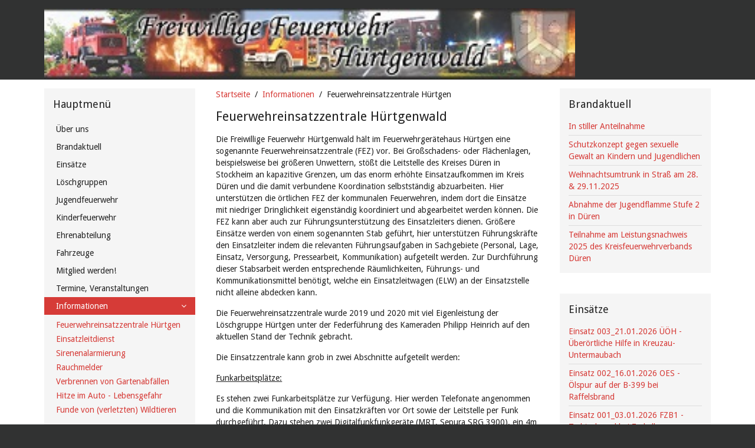

--- FILE ---
content_type: text/html; charset=utf-8
request_url: https://feuerwehr-huertgenwald.de/index.php/allgemeine-informationen/feuerwehreinsatzzentrale-huertgenwald
body_size: 5487
content:
<!DOCTYPE HTML>
<html lang="de-de" dir="ltr"  data-config='{"twitter":0,"plusone":0,"facebook":0,"style":"feuerwehrv3"}'>

<head>
<meta charset="utf-8">
<meta http-equiv="X-UA-Compatible" content="IE=edge">
<meta name="viewport" content="width=device-width, initial-scale=1">
<base href="https://feuerwehr-huertgenwald.de/index.php/allgemeine-informationen/feuerwehreinsatzzentrale-huertgenwald" />
	<meta name="author" content="Daniel Macherey" />
	<meta name="description" content="Webseite der Freiwilligen Feuerwehr Hürtgenwald" />
	<meta name="generator" content="Joomla! - Open Source Content Management" />
	<title>Feuerwehreinsatzzentrale Hürtgen</title>
	<link href="/templates/feuerwehrv3/favicon.ico" rel="shortcut icon" type="image/vnd.microsoft.icon" />
	<script type="application/json" class="joomla-script-options new">{"csrf.token":"167eadf06725976fd30b6f2f30d0d9eb","system.paths":{"root":"","base":""},"system.keepalive":{"interval":840000,"uri":"\/index.php\/component\/ajax\/?format=json"}}</script>
	<script src="/media/jui/js/jquery.min.js?90d9edad3bfe573a7d37b475acc713c2" type="text/javascript"></script>
	<script src="/media/jui/js/jquery-noconflict.js?90d9edad3bfe573a7d37b475acc713c2" type="text/javascript"></script>
	<script src="/media/jui/js/jquery-migrate.min.js?90d9edad3bfe573a7d37b475acc713c2" type="text/javascript"></script>
	<script src="/media/jui/js/bootstrap.min.js?90d9edad3bfe573a7d37b475acc713c2" type="text/javascript"></script>
	<script src="/media/system/js/core.js?90d9edad3bfe573a7d37b475acc713c2" type="text/javascript"></script>
	<!--[if lt IE 9]><script src="/media/system/js/polyfill.event.js?90d9edad3bfe573a7d37b475acc713c2" type="text/javascript"></script><![endif]-->
	<script src="/media/system/js/keepalive.js?90d9edad3bfe573a7d37b475acc713c2" type="text/javascript"></script>

<link rel="apple-touch-icon-precomposed" href="/templates/feuerwehrv3/apple_touch_icon.png">
<link rel="stylesheet" href="/templates/feuerwehrv3/styles/feuerwehrv3/css/bootstrap.css">
<link rel="stylesheet" href="/templates/feuerwehrv3/styles/feuerwehrv3/css/theme.css">
<link rel="stylesheet" href="/templates/feuerwehrv3/styles/feuerwehrv3/css/custom.css">
<script src="/templates/feuerwehrv3/warp/vendor/uikit/js/uikit.js"></script>
<script src="/templates/feuerwehrv3/warp/vendor/uikit/js/components/autocomplete.js"></script>
<script src="/templates/feuerwehrv3/warp/vendor/uikit/js/components/search.js"></script>
<script src="/templates/feuerwehrv3/warp/vendor/uikit/js/components/sticky.js"></script>
<script src="/templates/feuerwehrv3/warp/js/social.js"></script>
<script src="/templates/feuerwehrv3/js/theme.js"></script>
</head>

<body class="tm-sidebar-a-left tm-sidebar-b-right tm-sidebars-2 tm-isblog">

		
				<nav class="tm-navbar uk-navbar uk-clearfix" data-uk-sticky="{top:-200, animation: 'uk-animation-slide-top'}">
		<div class="uk-container uk-container-center">

						<a class="tm-logo uk-hidden-small" href="https://feuerwehr-huertgenwald.de">
	<p><img src="/images/logo_small.jpg" alt="" width="900" height="120" /></p></a>
			
			
			
						<div class="uk-navbar-content uk-navbar-center uk-visible-small"><a class="tm-logo-small" href="https://feuerwehr-huertgenwald.de">
	<p style="text-align: justify;"><img src="/images/Logo.jpg.jpg" alt="" /></p></a></div>
			
		</div>

		</nav><!-- end .tm-navbar -->
		
	<div class="main">

	<div class="uk-container uk-container-center">

		
		
				<div class="tm-middle uk-grid" data-uk-grid-match data-uk-grid-margin>

						<div class="tm-main uk-width-medium-1-2 uk-push-1-4">

				
								<main class="tm-content">

										<ul class="uk-breadcrumb"><li><a href="/index.php">Startseite</a></li><li><a href="/index.php/allgemeine-informationen">Informationen</a></li><li class="uk-active"><span>Feuerwehreinsatzzentrale Hürtgen</span></li></ul>
					
					<div id="system-message-container">
</div>
<article class="uk-article" >

	
		<h1 class="uk-article-title">
					Feuerwehreinsatzzentrale Hürtgenwald			</h1>
	
	
	
	
	
		<div>
		
<p class="MsoNormal">Die Freiwillige Feuerwehr Hürtgenwald hält im Feuerwehrgerätehaus Hürtgen eine sogenannte Feuerwehreinsatzzentrale (FEZ) vor. Bei Großschadens- oder Flächenlagen, beispielsweise bei größeren Unwettern, stößt die Leitstelle des Kreises Düren in Stockheim an kapazitive Grenzen, um das enorm erhöhte Einsatzaufkommen im Kreis Düren und die damit verbundene Koordination selbstständig abzuarbeiten. Hier unterstützen die örtlichen FEZ der kommunalen Feuerwehren, indem dort die Einsätze mit niedriger Dringlichkeit eigenständig koordiniert und abgearbeitet werden können. Die FEZ kann aber auch zur Führungsunterstützung des Einsatzleiters dienen. Größere Einsätze werden von einem sogenannten Stab geführt, hier unterstützen Führungskräfte den Einsatzleiter indem die relevanten Führungsaufgaben in Sachgebiete (Personal, Lage, Einsatz, Versorgung, Pressearbeit, Kommunikation) aufgeteilt werden. Zur Durchführung dieser Stabsarbeit werden entsprechende Räumlichkeiten, Führungs- und Kommunikationsmittel benötigt, welche ein Einsatzleitwagen (ELW) an der Einsatzstelle nicht alleine abdecken kann.</p>
<p class="MsoNormal">Die Feuerwehreinsatzzentrale wurde 2019 und 2020 mit viel Eigenleistung der Löschgruppe Hürtgen unter der Federführung des Kameraden Philipp Heinrich auf den aktuellen Stand der Technik gebracht.</p>
<p class="MsoNormal">Die Einsatzzentrale kann grob in zwei Abschnitte aufgeteilt werden:</p>
<p class="MsoNormal"><span style="text-decoration: underline;">Funkarbeitsplätze:</span></p>
<p class="MsoNormal">Es stehen zwei Funkarbeitsplätze zur Verfügung. Hier werden Telefonate angenommen und die Kommunikation mit den Einsatzkräften vor Ort sowie der Leitstelle per Funk durchgeführt. Dazu stehen zwei Digitalfunkfunkgeräte (MRT, Sepura SRG 3900), ein 4m Funkgerät (Bosch FuG 8b) und ein 2m Funkgerät (Bosch FuG 9c) zur Verfügung, welche jeweils über eine Tischbedienstelle ( Major BOS 4) bedient werden können. Für beide Arbeitsplätze ist ein Headset vorhanden, über welches der Funkverkehr, sowie die Telefonie bedient werden können.</p>
<p class="MsoNormal"><span style="text-decoration: underline;">Stabsraum:</span></p>
<p class="MsoNormal">Ein großer Besprechungstisch bietet Platz für die Arbeit des Führungsstabs. Es wurde eine Telefonanlage aus dem Hause Avaya verbaut, somit kann für jeden Funktionsträger des Führungsstabs bei Bedarf ein Telefonie-Endgerät zur Verfügung gestellt werden. Es handelt sich hierbei bereits um moderne IP-Endgeräte welche einen breiten Funktionsumfang bieten.</p>
<p class="MsoNormal">Darüber hinaus können im Bedarfsfall zusätzliche Leitungen geschaltet und weitere Endgeräte problemlos angebunden werden.<br />Weiterhin stehen 5 DECT Telefone zur mobilen Telefonie zur Verfügung, da der Raum relativ begrenzt ist und gerade mehrere langwierige Telefonate störend in der Einsatzleitung sind. Somit kann im Bedarfsfall, auch außerhalb der festinstallierten Geräte telefoniert werden.</p>
<p class="MsoNormal">Es steht in der Mitte des Tisches weiterhin eine Versorgungsleiste (Strom-, Telefon-, Internet-Anschluss) für jede Funktion des Führungsstabs zur Verfügung, hier kann ein Notebook bei Bedarf angebunden werden.</p>
<p class="MsoNormal">Diese Versorgungsleiste ist im normalen Tagesbetrieb nicht vorhanden, da der Raum parallel als Unterrichts- und Aufenthaltsraum genutzt wird. Die Leiste kann aber in kürzester Zeit mit wenigen Handgriffen dort platziert und in Betrieb genommen werden.</p>
<p class="MsoNormal">Zur Ausstattung des Stabsraums gehört weiterhin ein Beamer, über welchen Informationen großflächig auf einer Leinwand zur Verfügung gestellt werden können. Mehrere Magnettafeln und ein Flipchart können individuell genutzt werden.</p>
<p class="MsoNormal">Weiterhin ist ein Multifunktionsdrucker vorhanden, über den das Personal des Funk- und Kommunikationsraumes oder der Stab neue Einsatzaufträge oder Informationen ausdrucken können.</p>
<p class="MsoNormal">Sollte es zum Ausfall der Stromversorgung kommen, ist für die erste Überbrückung eine USV-Anlage vorhanden. Diese sichert die EDV- und Telefonanlage, die Funkanlage, die beiden PC-Arbeitsplätze, sowie einen Teil der Beleuchtung in der Einsatzzentrale ab und hält dessen Stromversorgung über einen Batteriebetrieb aufrecht. Bei längeren Stromausfällen kann mit einem Notstromaggregat Strom eingespeist werden, um einen weiteren Betrieb zu gewährleisten.</p>
<p>Bei Ausfall der Netzversorgung, Ausfall der EDV- und Telefonanlage, sowie bei sonstigen technischen Störungen wird rund um die Uhr ein kleiner Personenkreis automatisch informiert, um diese Störung schnellstmöglich zu beseitigen und einen Betrieb weiterhin sicherzustellen.  <br />Zusätzlich werden die Störungen optisch dem Bedienpersonal der FEZ angezeigt.</p>
<p>Besetzt werden die Funkarbeitsplätze der Einsatzzentrale von geschulten Kräften aller Löschgruppen, die Stabsarbeit wird von den Führungskräften der Feuerwehr Hürtgenwald wahrgenommen.</p>
<p>Der Ausbau der Feuerwehreinsatzzentrale ist noch nicht abgeschlossen. Sie wird immer an den aktuellsten Stand der Technik angepasst. Erfahrungen aus bisherigen Einsätzen fließen in den weiteren Ausbau der Einsatzzentrale ein. Beispielsweise ist die Trennung in einen Funkraum und einen Stabsraum über eine Trennwand angedacht, sodass eine gegenseitige Beeinträchtigung minimiert wird.</p>
<p><img src="/images/stories/bilder/fez_huertgen/IMG-20200506-WA0010.jpg" alt="" /></p>
<p>Besprechungstisch für den Führungsstab, im Hintergrund die beiden Funkarbeitsplätze</p>
<p><img src="/images/stories/bilder/fez_huertgen/IMG-20200506-WA0011.jpg" alt="" /></p>
<p>Zwei eigenständig nutzbare Funkarbeitsplätze</p>
<p><img src="/images/stories/bilder/fez_huertgen/IMG-20200511-WA0009.jpg" alt="" /></p>
<p>Die verbauten Funkgeräte, die dazugehörige Bedienstelle sowie das Anzeigetableu für Betriebs- und Störmeldungen.</p>
<p><img src="/images/2019_Einsaetze/bomfu2.jpg" alt="" /></p>
<p>Die Einsatzzentrale im Betrieb (Hier Bombenfund in Vossenack 2019)</p> 	</div>
	
	
	
		<ul class="uk-list uk-article-meta">

		
		
		
		
		</ul>

	
	
	
	
	
</article>

				</main>
				
				
			</div>
			
                                                            <aside class="tm-sidebar-a uk-width-medium-1-4 uk-pull-1-2"><div class="uk-panel uk-panel-box _menu"><h3 class="uk-panel-title">Hauptmenü</h3><ul class="uk-nav uk-nav-parent-icon uk-nav-side" data-uk-nav="{}">
<li><a href="/index.php/ueber-uns">Über uns</a></li><li><a href="/index.php">Brandaktuell</a></li><li><a href="/index.php/einsaetze">Einsätze</a></li><li><a href="/index.php/loeschgruppen">Löschgruppen</a></li><li><a href="/index.php/jugendfeuerwehr">Jugendfeuerwehr</a></li><li><a href="/index.php/kinderfeuerwehr">Kinderfeuerwehr</a></li><li><a href="/index.php/ehrenabteilung">Ehrenabteilung</a></li><li><a href="/index.php/fahrzeuge">Fahrzeuge</a></li><li><a href="/index.php/mitglied-werden">Mitglied werden!</a></li><li><a href="/index.php/termine">Termine, Veranstaltungen</a></li><li class="uk-parent uk-active"><a href="/index.php/allgemeine-informationen">Informationen</a><ul class="uk-nav-sub"><li class="uk-active"><a href="/index.php/allgemeine-informationen/feuerwehreinsatzzentrale-huertgenwald">Feuerwehreinsatzzentrale Hürtgen</a></li><li><a href="/index.php/allgemeine-informationen/einsatzleitdienst">Einsatzleitdienst</a></li><li><a href="/index.php/allgemeine-informationen/sirenenalarmierung">Sirenenalarmierung</a></li><li><a href="/index.php/allgemeine-informationen/rauchmelder">Rauchmelder</a></li><li><a href="/index.php/allgemeine-informationen/verbrennung-von-gartenabfaellen">Verbrennen von Gartenabfällen</a></li><li><a href="/index.php/allgemeine-informationen/hitze-im-auto-lebensgefahr-fuer-kinder-und-tiere">Hitze im Auto - Lebensgefahr</a></li><li><a href="/index.php/allgemeine-informationen/funde-von-verletzten-wildtieren">Funde von (verletzten) Wildtieren</a></li></ul></li><li><a href="https://www.facebook.com/ff.huertgenwald/">Facebook</a></li><li><a href="/index.php/bildergalerie">Bildergalerie</a></li><li><a href="/index.php/impressum">Impressum</a></li></ul></div>
<div class="uk-panel uk-panel-box"><h3 class="uk-panel-title">Login Form</h3>
<form class="uk-form" action="/index.php/allgemeine-informationen/feuerwehreinsatzzentrale-huertgenwald" method="post">

	
	<div class="uk-form-row">
		<input class="uk-width-1-1" type="text" name="username" size="18" placeholder="Benutzername">
	</div>

	<div class="uk-form-row">
		<input class="uk-width-1-1" type="password" name="password" size="18" placeholder="Passwort">
	</div>

	
		<div class="uk-form-row">
				<label for="modlgn-remember-1412648816">Angemeldet bleiben</label>
		<input id="modlgn-remember-1412648816" type="checkbox" name="remember" value="yes" checked>
	</div>
		
	<div class="uk-form-row">
		<button class="uk-button uk-button-primary" value="Anmelden" name="Submit" type="submit">Anmelden</button>
	</div>

	<ul class="uk-list uk-margin-bottom-remove">
		<li><a href="/index.php/component/users/?view=reset&amp;Itemid=106">Passwort vergessen?</a></li>
		<li><a href="/index.php/component/users/?view=remind&amp;Itemid=106">Benutzername vergessen?</a></li>
					</ul>
	
		
	<input type="hidden" name="option" value="com_users">
	<input type="hidden" name="task" value="user.login">
	<input type="hidden" name="return" value="aHR0cHM6Ly9mZXVlcndlaHItaHVlcnRnZW53YWxkLmRlL2luZGV4LnBocC9hbGxnZW1laW5lLWluZm9ybWF0aW9uZW4vZmV1ZXJ3ZWhyZWluc2F0enplbnRyYWxlLWh1ZXJ0Z2Vud2FsZA==">
	<input type="hidden" name="167eadf06725976fd30b6f2f30d0d9eb" value="1" /></form>
</div></aside>
                                                <aside class="tm-sidebar-b uk-width-medium-1-4"><div class="uk-panel uk-panel-box"><h3 class="uk-panel-title">Brandaktuell</h3>
<ul class="uk-list uk-list-line">
	<li><a href="/index.php/1233-in-stiller-anteilnahme">In stiller Anteilnahme</a></li>
	<li><a href="/index.php/1234-schutzkonzept-gegen-sexuelle-gewalt-an-kindern-und-jugendlichen">Schutzkonzept gegen sexuelle Gewalt an Kindern und Jugendlichen</a></li>
	<li><a href="/index.php/1224-weihnachtsumtrunk-in-strass-am-28-29-11-2025">Weihnachtsumtrunk in Straß am 28. & 29.11.2025</a></li>
	<li><a href="/index.php/1209-abnahme-der-jugendflamme-stufe-2-in-dueren">Abnahme der Jugendflamme Stufe 2 in Düren</a></li>
	<li><a href="/index.php/1203-teilnahme-am-leistungsnachweis-2025-des-kreisfeuerwehrverbands-dueren">Teilnahme am Leistungsnachweis 2025 des Kreisfeuerwehrverbands Düren</a></li>
</ul></div>
<div class="uk-panel uk-panel-box"><h3 class="uk-panel-title">Einsätze</h3>
<ul class="uk-list uk-list-line">
	<li><a href="/index.php/einsaetze/1236-einsatz-003-21-01-2026-ueoeh-ueberoertliche-hilfe-in-kreuzau-untermaubach">Einsatz 003_21.01.2026 ÜÖH - Überörtliche Hilfe in Kreuzau-Untermaubach</a></li>
	<li><a href="/index.php/einsaetze/1235-einsatz-002-16-01-2026-oes-oelspur-auf-der-b-399-bei-raffelsbrand">Einsatz 002_16.01.2026 OES - Ölspur auf der B-399 bei Raffelsbrand</a></li>
	<li><a href="/index.php/einsaetze/1232-einsatz-001-03-01-2026-fzb1-traktorbrand-bei-zerkall">Einsatz 001_03.01.2026 FZB1 - Traktorbrand bei Zerkall</a></li>
	<li><a href="/index.php/einsaetze/1231-einsatz-107-29-12-2025-th-vu-verkehrsunfall-bei-vossenack">Einsatz 107_29.12.2025 TH-VU - Verkehrsunfall bei Vossenack</a></li>
	<li><a href="/index.php/einsaetze/1230-einsatz-106-21-12-2025-rd-th-unterstuetzung-rettungsdienst-bei-simonskall">Einsatz 106_21.12.2025 RD-TH - Unterstützung Rettungsdienst bei Simonskall</a></li>
</ul></div></aside>
                        
		</div>
		
		
	</div>
	</div><!-- end .main -->

	<div class="uk-container uk-container-center">

		
				<footer class="tm-footer">

						<a class="tm-totop-scroller uk-hidden-small" data-uk-smooth-scroll href="#"></a>
			
			<small>Designed by <a href="http://www.sinci.at">Web Design Sinci</a> Powered by <a href="http://yootheme.com/themes/warp-framework">Warp Theme Framework</a></small>
		</footer>
		
		</div>

	
</body>
</html>